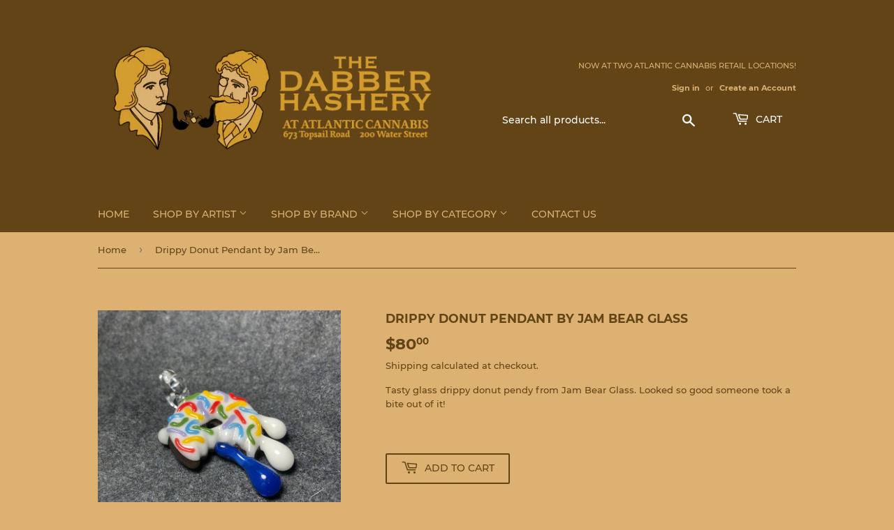

--- FILE ---
content_type: text/html; charset=utf-8
request_url: https://thedabberhashery.ca/products/drippy-donut-pendant-by-jam-bear-glass-7
body_size: 15283
content:
<!doctype html>
<html class="no-touch no-js" lang="en">
<head>
  <script>(function(H){H.className=H.className.replace(/\bno-js\b/,'js')})(document.documentElement)</script>
  <!-- Basic page needs ================================================== -->
  <meta charset="utf-8">
  <meta http-equiv="X-UA-Compatible" content="IE=edge,chrome=1">

  

  <!-- Title and description ================================================== -->
  <title>
  Drippy Donut Pendant by Jam Bear Glass &ndash; The Dabber Hashery
  </title>

  
    <meta name="description" content="Tasty glass drippy donut pendy from Jam Bear Glass. Looked so good someone took a bite out of it!">
  

  <!-- Product meta ================================================== -->
  <!-- /snippets/social-meta-tags.liquid -->




<meta property="og:site_name" content="The Dabber Hashery">
<meta property="og:url" content="https://thedabberhashery.ca/products/drippy-donut-pendant-by-jam-bear-glass-7">
<meta property="og:title" content="Drippy Donut Pendant by Jam Bear Glass">
<meta property="og:type" content="product">
<meta property="og:description" content="Tasty glass drippy donut pendy from Jam Bear Glass. Looked so good someone took a bite out of it!">

  <meta property="og:price:amount" content="80.00">
  <meta property="og:price:currency" content="CAD">

<meta property="og:image" content="http://thedabberhashery.ca/cdn/shop/products/image_e06d22dd-4f9d-44f2-9161-444367344194_1200x1200.heic?v=1654871373">
<meta property="og:image:secure_url" content="https://thedabberhashery.ca/cdn/shop/products/image_e06d22dd-4f9d-44f2-9161-444367344194_1200x1200.heic?v=1654871373">


<meta name="twitter:card" content="summary_large_image">
<meta name="twitter:title" content="Drippy Donut Pendant by Jam Bear Glass">
<meta name="twitter:description" content="Tasty glass drippy donut pendy from Jam Bear Glass. Looked so good someone took a bite out of it!">


  <!-- Helpers ================================================== -->
  <link rel="canonical" href="https://thedabberhashery.ca/products/drippy-donut-pendant-by-jam-bear-glass-7">
  <meta name="viewport" content="width=device-width,initial-scale=1">

  <!-- CSS ================================================== -->
  <link href="//thedabberhashery.ca/cdn/shop/t/2/assets/theme.scss.css?v=151755540966107094661737900394" rel="stylesheet" type="text/css" media="all" />

  <!-- Header hook for plugins ================================================== -->
  <script>window.performance && window.performance.mark && window.performance.mark('shopify.content_for_header.start');</script><meta id="shopify-digital-wallet" name="shopify-digital-wallet" content="/45919600801/digital_wallets/dialog">
<link rel="alternate" type="application/json+oembed" href="https://thedabberhashery.ca/products/drippy-donut-pendant-by-jam-bear-glass-7.oembed">
<script async="async" src="/checkouts/internal/preloads.js?locale=en-CA"></script>
<script id="shopify-features" type="application/json">{"accessToken":"d9c491a6c244b8a5040af22a364fe34a","betas":["rich-media-storefront-analytics"],"domain":"thedabberhashery.ca","predictiveSearch":true,"shopId":45919600801,"locale":"en"}</script>
<script>var Shopify = Shopify || {};
Shopify.shop = "dabber-hashery.myshopify.com";
Shopify.locale = "en";
Shopify.currency = {"active":"CAD","rate":"1.0"};
Shopify.country = "CA";
Shopify.theme = {"name":"Supply","id":108257247393,"schema_name":"Supply","schema_version":"9.2.0","theme_store_id":679,"role":"main"};
Shopify.theme.handle = "null";
Shopify.theme.style = {"id":null,"handle":null};
Shopify.cdnHost = "thedabberhashery.ca/cdn";
Shopify.routes = Shopify.routes || {};
Shopify.routes.root = "/";</script>
<script type="module">!function(o){(o.Shopify=o.Shopify||{}).modules=!0}(window);</script>
<script>!function(o){function n(){var o=[];function n(){o.push(Array.prototype.slice.apply(arguments))}return n.q=o,n}var t=o.Shopify=o.Shopify||{};t.loadFeatures=n(),t.autoloadFeatures=n()}(window);</script>
<script id="shop-js-analytics" type="application/json">{"pageType":"product"}</script>
<script defer="defer" async type="module" src="//thedabberhashery.ca/cdn/shopifycloud/shop-js/modules/v2/client.init-shop-cart-sync_BT-GjEfc.en.esm.js"></script>
<script defer="defer" async type="module" src="//thedabberhashery.ca/cdn/shopifycloud/shop-js/modules/v2/chunk.common_D58fp_Oc.esm.js"></script>
<script defer="defer" async type="module" src="//thedabberhashery.ca/cdn/shopifycloud/shop-js/modules/v2/chunk.modal_xMitdFEc.esm.js"></script>
<script type="module">
  await import("//thedabberhashery.ca/cdn/shopifycloud/shop-js/modules/v2/client.init-shop-cart-sync_BT-GjEfc.en.esm.js");
await import("//thedabberhashery.ca/cdn/shopifycloud/shop-js/modules/v2/chunk.common_D58fp_Oc.esm.js");
await import("//thedabberhashery.ca/cdn/shopifycloud/shop-js/modules/v2/chunk.modal_xMitdFEc.esm.js");

  window.Shopify.SignInWithShop?.initShopCartSync?.({"fedCMEnabled":true,"windoidEnabled":true});

</script>
<script>(function() {
  var isLoaded = false;
  function asyncLoad() {
    if (isLoaded) return;
    isLoaded = true;
    var urls = ["https:\/\/smart-age-verification.herokuapp.com\/assets\/ageverify.js?shop=dabber-hashery.myshopify.com","https:\/\/ajax.googleapis.com\/ajax\/libs\/jquery\/3.6.0\/jquery.min.js?shop=dabber-hashery.myshopify.com"];
    for (var i = 0; i < urls.length; i++) {
      var s = document.createElement('script');
      s.type = 'text/javascript';
      s.async = true;
      s.src = urls[i];
      var x = document.getElementsByTagName('script')[0];
      x.parentNode.insertBefore(s, x);
    }
  };
  if(window.attachEvent) {
    window.attachEvent('onload', asyncLoad);
  } else {
    window.addEventListener('load', asyncLoad, false);
  }
})();</script>
<script id="__st">var __st={"a":45919600801,"offset":-12600,"reqid":"4860c56c-97cf-4df1-a8f8-028b670c00fc-1769047418","pageurl":"thedabberhashery.ca\/products\/drippy-donut-pendant-by-jam-bear-glass-7","u":"9f0db2e39821","p":"product","rtyp":"product","rid":7408690725025};</script>
<script>window.ShopifyPaypalV4VisibilityTracking = true;</script>
<script id="captcha-bootstrap">!function(){'use strict';const t='contact',e='account',n='new_comment',o=[[t,t],['blogs',n],['comments',n],[t,'customer']],c=[[e,'customer_login'],[e,'guest_login'],[e,'recover_customer_password'],[e,'create_customer']],r=t=>t.map((([t,e])=>`form[action*='/${t}']:not([data-nocaptcha='true']) input[name='form_type'][value='${e}']`)).join(','),a=t=>()=>t?[...document.querySelectorAll(t)].map((t=>t.form)):[];function s(){const t=[...o],e=r(t);return a(e)}const i='password',u='form_key',d=['recaptcha-v3-token','g-recaptcha-response','h-captcha-response',i],f=()=>{try{return window.sessionStorage}catch{return}},m='__shopify_v',_=t=>t.elements[u];function p(t,e,n=!1){try{const o=window.sessionStorage,c=JSON.parse(o.getItem(e)),{data:r}=function(t){const{data:e,action:n}=t;return t[m]||n?{data:e,action:n}:{data:t,action:n}}(c);for(const[e,n]of Object.entries(r))t.elements[e]&&(t.elements[e].value=n);n&&o.removeItem(e)}catch(o){console.error('form repopulation failed',{error:o})}}const l='form_type',E='cptcha';function T(t){t.dataset[E]=!0}const w=window,h=w.document,L='Shopify',v='ce_forms',y='captcha';let A=!1;((t,e)=>{const n=(g='f06e6c50-85a8-45c8-87d0-21a2b65856fe',I='https://cdn.shopify.com/shopifycloud/storefront-forms-hcaptcha/ce_storefront_forms_captcha_hcaptcha.v1.5.2.iife.js',D={infoText:'Protected by hCaptcha',privacyText:'Privacy',termsText:'Terms'},(t,e,n)=>{const o=w[L][v],c=o.bindForm;if(c)return c(t,g,e,D).then(n);var r;o.q.push([[t,g,e,D],n]),r=I,A||(h.body.append(Object.assign(h.createElement('script'),{id:'captcha-provider',async:!0,src:r})),A=!0)});var g,I,D;w[L]=w[L]||{},w[L][v]=w[L][v]||{},w[L][v].q=[],w[L][y]=w[L][y]||{},w[L][y].protect=function(t,e){n(t,void 0,e),T(t)},Object.freeze(w[L][y]),function(t,e,n,w,h,L){const[v,y,A,g]=function(t,e,n){const i=e?o:[],u=t?c:[],d=[...i,...u],f=r(d),m=r(i),_=r(d.filter((([t,e])=>n.includes(e))));return[a(f),a(m),a(_),s()]}(w,h,L),I=t=>{const e=t.target;return e instanceof HTMLFormElement?e:e&&e.form},D=t=>v().includes(t);t.addEventListener('submit',(t=>{const e=I(t);if(!e)return;const n=D(e)&&!e.dataset.hcaptchaBound&&!e.dataset.recaptchaBound,o=_(e),c=g().includes(e)&&(!o||!o.value);(n||c)&&t.preventDefault(),c&&!n&&(function(t){try{if(!f())return;!function(t){const e=f();if(!e)return;const n=_(t);if(!n)return;const o=n.value;o&&e.removeItem(o)}(t);const e=Array.from(Array(32),(()=>Math.random().toString(36)[2])).join('');!function(t,e){_(t)||t.append(Object.assign(document.createElement('input'),{type:'hidden',name:u})),t.elements[u].value=e}(t,e),function(t,e){const n=f();if(!n)return;const o=[...t.querySelectorAll(`input[type='${i}']`)].map((({name:t})=>t)),c=[...d,...o],r={};for(const[a,s]of new FormData(t).entries())c.includes(a)||(r[a]=s);n.setItem(e,JSON.stringify({[m]:1,action:t.action,data:r}))}(t,e)}catch(e){console.error('failed to persist form',e)}}(e),e.submit())}));const S=(t,e)=>{t&&!t.dataset[E]&&(n(t,e.some((e=>e===t))),T(t))};for(const o of['focusin','change'])t.addEventListener(o,(t=>{const e=I(t);D(e)&&S(e,y())}));const B=e.get('form_key'),M=e.get(l),P=B&&M;t.addEventListener('DOMContentLoaded',(()=>{const t=y();if(P)for(const e of t)e.elements[l].value===M&&p(e,B);[...new Set([...A(),...v().filter((t=>'true'===t.dataset.shopifyCaptcha))])].forEach((e=>S(e,t)))}))}(h,new URLSearchParams(w.location.search),n,t,e,['guest_login'])})(!0,!0)}();</script>
<script integrity="sha256-4kQ18oKyAcykRKYeNunJcIwy7WH5gtpwJnB7kiuLZ1E=" data-source-attribution="shopify.loadfeatures" defer="defer" src="//thedabberhashery.ca/cdn/shopifycloud/storefront/assets/storefront/load_feature-a0a9edcb.js" crossorigin="anonymous"></script>
<script data-source-attribution="shopify.dynamic_checkout.dynamic.init">var Shopify=Shopify||{};Shopify.PaymentButton=Shopify.PaymentButton||{isStorefrontPortableWallets:!0,init:function(){window.Shopify.PaymentButton.init=function(){};var t=document.createElement("script");t.src="https://thedabberhashery.ca/cdn/shopifycloud/portable-wallets/latest/portable-wallets.en.js",t.type="module",document.head.appendChild(t)}};
</script>
<script data-source-attribution="shopify.dynamic_checkout.buyer_consent">
  function portableWalletsHideBuyerConsent(e){var t=document.getElementById("shopify-buyer-consent"),n=document.getElementById("shopify-subscription-policy-button");t&&n&&(t.classList.add("hidden"),t.setAttribute("aria-hidden","true"),n.removeEventListener("click",e))}function portableWalletsShowBuyerConsent(e){var t=document.getElementById("shopify-buyer-consent"),n=document.getElementById("shopify-subscription-policy-button");t&&n&&(t.classList.remove("hidden"),t.removeAttribute("aria-hidden"),n.addEventListener("click",e))}window.Shopify?.PaymentButton&&(window.Shopify.PaymentButton.hideBuyerConsent=portableWalletsHideBuyerConsent,window.Shopify.PaymentButton.showBuyerConsent=portableWalletsShowBuyerConsent);
</script>
<script>
  function portableWalletsCleanup(e){e&&e.src&&console.error("Failed to load portable wallets script "+e.src);var t=document.querySelectorAll("shopify-accelerated-checkout .shopify-payment-button__skeleton, shopify-accelerated-checkout-cart .wallet-cart-button__skeleton"),e=document.getElementById("shopify-buyer-consent");for(let e=0;e<t.length;e++)t[e].remove();e&&e.remove()}function portableWalletsNotLoadedAsModule(e){e instanceof ErrorEvent&&"string"==typeof e.message&&e.message.includes("import.meta")&&"string"==typeof e.filename&&e.filename.includes("portable-wallets")&&(window.removeEventListener("error",portableWalletsNotLoadedAsModule),window.Shopify.PaymentButton.failedToLoad=e,"loading"===document.readyState?document.addEventListener("DOMContentLoaded",window.Shopify.PaymentButton.init):window.Shopify.PaymentButton.init())}window.addEventListener("error",portableWalletsNotLoadedAsModule);
</script>

<script type="module" src="https://thedabberhashery.ca/cdn/shopifycloud/portable-wallets/latest/portable-wallets.en.js" onError="portableWalletsCleanup(this)" crossorigin="anonymous"></script>
<script nomodule>
  document.addEventListener("DOMContentLoaded", portableWalletsCleanup);
</script>

<link id="shopify-accelerated-checkout-styles" rel="stylesheet" media="screen" href="https://thedabberhashery.ca/cdn/shopifycloud/portable-wallets/latest/accelerated-checkout-backwards-compat.css" crossorigin="anonymous">
<style id="shopify-accelerated-checkout-cart">
        #shopify-buyer-consent {
  margin-top: 1em;
  display: inline-block;
  width: 100%;
}

#shopify-buyer-consent.hidden {
  display: none;
}

#shopify-subscription-policy-button {
  background: none;
  border: none;
  padding: 0;
  text-decoration: underline;
  font-size: inherit;
  cursor: pointer;
}

#shopify-subscription-policy-button::before {
  box-shadow: none;
}

      </style>

<script>window.performance && window.performance.mark && window.performance.mark('shopify.content_for_header.end');</script>

  
  

  <script src="//thedabberhashery.ca/cdn/shop/t/2/assets/jquery-2.2.3.min.js?v=58211863146907186831597323207" type="text/javascript"></script>

  <script src="//thedabberhashery.ca/cdn/shop/t/2/assets/lazysizes.min.js?v=8147953233334221341597323208" async="async"></script>
  <script src="//thedabberhashery.ca/cdn/shop/t/2/assets/vendor.js?v=106177282645720727331597323210" defer="defer"></script>
  <script src="//thedabberhashery.ca/cdn/shop/t/2/assets/theme.js?v=88090588602936917221597323222" defer="defer"></script>


<link href="https://monorail-edge.shopifysvc.com" rel="dns-prefetch">
<script>(function(){if ("sendBeacon" in navigator && "performance" in window) {try {var session_token_from_headers = performance.getEntriesByType('navigation')[0].serverTiming.find(x => x.name == '_s').description;} catch {var session_token_from_headers = undefined;}var session_cookie_matches = document.cookie.match(/_shopify_s=([^;]*)/);var session_token_from_cookie = session_cookie_matches && session_cookie_matches.length === 2 ? session_cookie_matches[1] : "";var session_token = session_token_from_headers || session_token_from_cookie || "";function handle_abandonment_event(e) {var entries = performance.getEntries().filter(function(entry) {return /monorail-edge.shopifysvc.com/.test(entry.name);});if (!window.abandonment_tracked && entries.length === 0) {window.abandonment_tracked = true;var currentMs = Date.now();var navigation_start = performance.timing.navigationStart;var payload = {shop_id: 45919600801,url: window.location.href,navigation_start,duration: currentMs - navigation_start,session_token,page_type: "product"};window.navigator.sendBeacon("https://monorail-edge.shopifysvc.com/v1/produce", JSON.stringify({schema_id: "online_store_buyer_site_abandonment/1.1",payload: payload,metadata: {event_created_at_ms: currentMs,event_sent_at_ms: currentMs}}));}}window.addEventListener('pagehide', handle_abandonment_event);}}());</script>
<script id="web-pixels-manager-setup">(function e(e,d,r,n,o){if(void 0===o&&(o={}),!Boolean(null===(a=null===(i=window.Shopify)||void 0===i?void 0:i.analytics)||void 0===a?void 0:a.replayQueue)){var i,a;window.Shopify=window.Shopify||{};var t=window.Shopify;t.analytics=t.analytics||{};var s=t.analytics;s.replayQueue=[],s.publish=function(e,d,r){return s.replayQueue.push([e,d,r]),!0};try{self.performance.mark("wpm:start")}catch(e){}var l=function(){var e={modern:/Edge?\/(1{2}[4-9]|1[2-9]\d|[2-9]\d{2}|\d{4,})\.\d+(\.\d+|)|Firefox\/(1{2}[4-9]|1[2-9]\d|[2-9]\d{2}|\d{4,})\.\d+(\.\d+|)|Chrom(ium|e)\/(9{2}|\d{3,})\.\d+(\.\d+|)|(Maci|X1{2}).+ Version\/(15\.\d+|(1[6-9]|[2-9]\d|\d{3,})\.\d+)([,.]\d+|)( \(\w+\)|)( Mobile\/\w+|) Safari\/|Chrome.+OPR\/(9{2}|\d{3,})\.\d+\.\d+|(CPU[ +]OS|iPhone[ +]OS|CPU[ +]iPhone|CPU IPhone OS|CPU iPad OS)[ +]+(15[._]\d+|(1[6-9]|[2-9]\d|\d{3,})[._]\d+)([._]\d+|)|Android:?[ /-](13[3-9]|1[4-9]\d|[2-9]\d{2}|\d{4,})(\.\d+|)(\.\d+|)|Android.+Firefox\/(13[5-9]|1[4-9]\d|[2-9]\d{2}|\d{4,})\.\d+(\.\d+|)|Android.+Chrom(ium|e)\/(13[3-9]|1[4-9]\d|[2-9]\d{2}|\d{4,})\.\d+(\.\d+|)|SamsungBrowser\/([2-9]\d|\d{3,})\.\d+/,legacy:/Edge?\/(1[6-9]|[2-9]\d|\d{3,})\.\d+(\.\d+|)|Firefox\/(5[4-9]|[6-9]\d|\d{3,})\.\d+(\.\d+|)|Chrom(ium|e)\/(5[1-9]|[6-9]\d|\d{3,})\.\d+(\.\d+|)([\d.]+$|.*Safari\/(?![\d.]+ Edge\/[\d.]+$))|(Maci|X1{2}).+ Version\/(10\.\d+|(1[1-9]|[2-9]\d|\d{3,})\.\d+)([,.]\d+|)( \(\w+\)|)( Mobile\/\w+|) Safari\/|Chrome.+OPR\/(3[89]|[4-9]\d|\d{3,})\.\d+\.\d+|(CPU[ +]OS|iPhone[ +]OS|CPU[ +]iPhone|CPU IPhone OS|CPU iPad OS)[ +]+(10[._]\d+|(1[1-9]|[2-9]\d|\d{3,})[._]\d+)([._]\d+|)|Android:?[ /-](13[3-9]|1[4-9]\d|[2-9]\d{2}|\d{4,})(\.\d+|)(\.\d+|)|Mobile Safari.+OPR\/([89]\d|\d{3,})\.\d+\.\d+|Android.+Firefox\/(13[5-9]|1[4-9]\d|[2-9]\d{2}|\d{4,})\.\d+(\.\d+|)|Android.+Chrom(ium|e)\/(13[3-9]|1[4-9]\d|[2-9]\d{2}|\d{4,})\.\d+(\.\d+|)|Android.+(UC? ?Browser|UCWEB|U3)[ /]?(15\.([5-9]|\d{2,})|(1[6-9]|[2-9]\d|\d{3,})\.\d+)\.\d+|SamsungBrowser\/(5\.\d+|([6-9]|\d{2,})\.\d+)|Android.+MQ{2}Browser\/(14(\.(9|\d{2,})|)|(1[5-9]|[2-9]\d|\d{3,})(\.\d+|))(\.\d+|)|K[Aa][Ii]OS\/(3\.\d+|([4-9]|\d{2,})\.\d+)(\.\d+|)/},d=e.modern,r=e.legacy,n=navigator.userAgent;return n.match(d)?"modern":n.match(r)?"legacy":"unknown"}(),u="modern"===l?"modern":"legacy",c=(null!=n?n:{modern:"",legacy:""})[u],f=function(e){return[e.baseUrl,"/wpm","/b",e.hashVersion,"modern"===e.buildTarget?"m":"l",".js"].join("")}({baseUrl:d,hashVersion:r,buildTarget:u}),m=function(e){var d=e.version,r=e.bundleTarget,n=e.surface,o=e.pageUrl,i=e.monorailEndpoint;return{emit:function(e){var a=e.status,t=e.errorMsg,s=(new Date).getTime(),l=JSON.stringify({metadata:{event_sent_at_ms:s},events:[{schema_id:"web_pixels_manager_load/3.1",payload:{version:d,bundle_target:r,page_url:o,status:a,surface:n,error_msg:t},metadata:{event_created_at_ms:s}}]});if(!i)return console&&console.warn&&console.warn("[Web Pixels Manager] No Monorail endpoint provided, skipping logging."),!1;try{return self.navigator.sendBeacon.bind(self.navigator)(i,l)}catch(e){}var u=new XMLHttpRequest;try{return u.open("POST",i,!0),u.setRequestHeader("Content-Type","text/plain"),u.send(l),!0}catch(e){return console&&console.warn&&console.warn("[Web Pixels Manager] Got an unhandled error while logging to Monorail."),!1}}}}({version:r,bundleTarget:l,surface:e.surface,pageUrl:self.location.href,monorailEndpoint:e.monorailEndpoint});try{o.browserTarget=l,function(e){var d=e.src,r=e.async,n=void 0===r||r,o=e.onload,i=e.onerror,a=e.sri,t=e.scriptDataAttributes,s=void 0===t?{}:t,l=document.createElement("script"),u=document.querySelector("head"),c=document.querySelector("body");if(l.async=n,l.src=d,a&&(l.integrity=a,l.crossOrigin="anonymous"),s)for(var f in s)if(Object.prototype.hasOwnProperty.call(s,f))try{l.dataset[f]=s[f]}catch(e){}if(o&&l.addEventListener("load",o),i&&l.addEventListener("error",i),u)u.appendChild(l);else{if(!c)throw new Error("Did not find a head or body element to append the script");c.appendChild(l)}}({src:f,async:!0,onload:function(){if(!function(){var e,d;return Boolean(null===(d=null===(e=window.Shopify)||void 0===e?void 0:e.analytics)||void 0===d?void 0:d.initialized)}()){var d=window.webPixelsManager.init(e)||void 0;if(d){var r=window.Shopify.analytics;r.replayQueue.forEach((function(e){var r=e[0],n=e[1],o=e[2];d.publishCustomEvent(r,n,o)})),r.replayQueue=[],r.publish=d.publishCustomEvent,r.visitor=d.visitor,r.initialized=!0}}},onerror:function(){return m.emit({status:"failed",errorMsg:"".concat(f," has failed to load")})},sri:function(e){var d=/^sha384-[A-Za-z0-9+/=]+$/;return"string"==typeof e&&d.test(e)}(c)?c:"",scriptDataAttributes:o}),m.emit({status:"loading"})}catch(e){m.emit({status:"failed",errorMsg:(null==e?void 0:e.message)||"Unknown error"})}}})({shopId: 45919600801,storefrontBaseUrl: "https://thedabberhashery.ca",extensionsBaseUrl: "https://extensions.shopifycdn.com/cdn/shopifycloud/web-pixels-manager",monorailEndpoint: "https://monorail-edge.shopifysvc.com/unstable/produce_batch",surface: "storefront-renderer",enabledBetaFlags: ["2dca8a86"],webPixelsConfigList: [{"id":"shopify-app-pixel","configuration":"{}","eventPayloadVersion":"v1","runtimeContext":"STRICT","scriptVersion":"0450","apiClientId":"shopify-pixel","type":"APP","privacyPurposes":["ANALYTICS","MARKETING"]},{"id":"shopify-custom-pixel","eventPayloadVersion":"v1","runtimeContext":"LAX","scriptVersion":"0450","apiClientId":"shopify-pixel","type":"CUSTOM","privacyPurposes":["ANALYTICS","MARKETING"]}],isMerchantRequest: false,initData: {"shop":{"name":"The Dabber Hashery","paymentSettings":{"currencyCode":"CAD"},"myshopifyDomain":"dabber-hashery.myshopify.com","countryCode":"CA","storefrontUrl":"https:\/\/thedabberhashery.ca"},"customer":null,"cart":null,"checkout":null,"productVariants":[{"price":{"amount":80.0,"currencyCode":"CAD"},"product":{"title":"Drippy Donut Pendant by Jam Bear Glass","vendor":"The Dabber Hashery","id":"7408690725025","untranslatedTitle":"Drippy Donut Pendant by Jam Bear Glass","url":"\/products\/drippy-donut-pendant-by-jam-bear-glass-7","type":""},"id":"42042525548705","image":{"src":"\/\/thedabberhashery.ca\/cdn\/shop\/products\/image_e06d22dd-4f9d-44f2-9161-444367344194.heic?v=1654871373"},"sku":"JAMBP2","title":"Default Title","untranslatedTitle":"Default Title"}],"purchasingCompany":null},},"https://thedabberhashery.ca/cdn","fcfee988w5aeb613cpc8e4bc33m6693e112",{"modern":"","legacy":""},{"shopId":"45919600801","storefrontBaseUrl":"https:\/\/thedabberhashery.ca","extensionBaseUrl":"https:\/\/extensions.shopifycdn.com\/cdn\/shopifycloud\/web-pixels-manager","surface":"storefront-renderer","enabledBetaFlags":"[\"2dca8a86\"]","isMerchantRequest":"false","hashVersion":"fcfee988w5aeb613cpc8e4bc33m6693e112","publish":"custom","events":"[[\"page_viewed\",{}],[\"product_viewed\",{\"productVariant\":{\"price\":{\"amount\":80.0,\"currencyCode\":\"CAD\"},\"product\":{\"title\":\"Drippy Donut Pendant by Jam Bear Glass\",\"vendor\":\"The Dabber Hashery\",\"id\":\"7408690725025\",\"untranslatedTitle\":\"Drippy Donut Pendant by Jam Bear Glass\",\"url\":\"\/products\/drippy-donut-pendant-by-jam-bear-glass-7\",\"type\":\"\"},\"id\":\"42042525548705\",\"image\":{\"src\":\"\/\/thedabberhashery.ca\/cdn\/shop\/products\/image_e06d22dd-4f9d-44f2-9161-444367344194.heic?v=1654871373\"},\"sku\":\"JAMBP2\",\"title\":\"Default Title\",\"untranslatedTitle\":\"Default Title\"}}]]"});</script><script>
  window.ShopifyAnalytics = window.ShopifyAnalytics || {};
  window.ShopifyAnalytics.meta = window.ShopifyAnalytics.meta || {};
  window.ShopifyAnalytics.meta.currency = 'CAD';
  var meta = {"product":{"id":7408690725025,"gid":"gid:\/\/shopify\/Product\/7408690725025","vendor":"The Dabber Hashery","type":"","handle":"drippy-donut-pendant-by-jam-bear-glass-7","variants":[{"id":42042525548705,"price":8000,"name":"Drippy Donut Pendant by Jam Bear Glass","public_title":null,"sku":"JAMBP2"}],"remote":false},"page":{"pageType":"product","resourceType":"product","resourceId":7408690725025,"requestId":"4860c56c-97cf-4df1-a8f8-028b670c00fc-1769047418"}};
  for (var attr in meta) {
    window.ShopifyAnalytics.meta[attr] = meta[attr];
  }
</script>
<script class="analytics">
  (function () {
    var customDocumentWrite = function(content) {
      var jquery = null;

      if (window.jQuery) {
        jquery = window.jQuery;
      } else if (window.Checkout && window.Checkout.$) {
        jquery = window.Checkout.$;
      }

      if (jquery) {
        jquery('body').append(content);
      }
    };

    var hasLoggedConversion = function(token) {
      if (token) {
        return document.cookie.indexOf('loggedConversion=' + token) !== -1;
      }
      return false;
    }

    var setCookieIfConversion = function(token) {
      if (token) {
        var twoMonthsFromNow = new Date(Date.now());
        twoMonthsFromNow.setMonth(twoMonthsFromNow.getMonth() + 2);

        document.cookie = 'loggedConversion=' + token + '; expires=' + twoMonthsFromNow;
      }
    }

    var trekkie = window.ShopifyAnalytics.lib = window.trekkie = window.trekkie || [];
    if (trekkie.integrations) {
      return;
    }
    trekkie.methods = [
      'identify',
      'page',
      'ready',
      'track',
      'trackForm',
      'trackLink'
    ];
    trekkie.factory = function(method) {
      return function() {
        var args = Array.prototype.slice.call(arguments);
        args.unshift(method);
        trekkie.push(args);
        return trekkie;
      };
    };
    for (var i = 0; i < trekkie.methods.length; i++) {
      var key = trekkie.methods[i];
      trekkie[key] = trekkie.factory(key);
    }
    trekkie.load = function(config) {
      trekkie.config = config || {};
      trekkie.config.initialDocumentCookie = document.cookie;
      var first = document.getElementsByTagName('script')[0];
      var script = document.createElement('script');
      script.type = 'text/javascript';
      script.onerror = function(e) {
        var scriptFallback = document.createElement('script');
        scriptFallback.type = 'text/javascript';
        scriptFallback.onerror = function(error) {
                var Monorail = {
      produce: function produce(monorailDomain, schemaId, payload) {
        var currentMs = new Date().getTime();
        var event = {
          schema_id: schemaId,
          payload: payload,
          metadata: {
            event_created_at_ms: currentMs,
            event_sent_at_ms: currentMs
          }
        };
        return Monorail.sendRequest("https://" + monorailDomain + "/v1/produce", JSON.stringify(event));
      },
      sendRequest: function sendRequest(endpointUrl, payload) {
        // Try the sendBeacon API
        if (window && window.navigator && typeof window.navigator.sendBeacon === 'function' && typeof window.Blob === 'function' && !Monorail.isIos12()) {
          var blobData = new window.Blob([payload], {
            type: 'text/plain'
          });

          if (window.navigator.sendBeacon(endpointUrl, blobData)) {
            return true;
          } // sendBeacon was not successful

        } // XHR beacon

        var xhr = new XMLHttpRequest();

        try {
          xhr.open('POST', endpointUrl);
          xhr.setRequestHeader('Content-Type', 'text/plain');
          xhr.send(payload);
        } catch (e) {
          console.log(e);
        }

        return false;
      },
      isIos12: function isIos12() {
        return window.navigator.userAgent.lastIndexOf('iPhone; CPU iPhone OS 12_') !== -1 || window.navigator.userAgent.lastIndexOf('iPad; CPU OS 12_') !== -1;
      }
    };
    Monorail.produce('monorail-edge.shopifysvc.com',
      'trekkie_storefront_load_errors/1.1',
      {shop_id: 45919600801,
      theme_id: 108257247393,
      app_name: "storefront",
      context_url: window.location.href,
      source_url: "//thedabberhashery.ca/cdn/s/trekkie.storefront.cd680fe47e6c39ca5d5df5f0a32d569bc48c0f27.min.js"});

        };
        scriptFallback.async = true;
        scriptFallback.src = '//thedabberhashery.ca/cdn/s/trekkie.storefront.cd680fe47e6c39ca5d5df5f0a32d569bc48c0f27.min.js';
        first.parentNode.insertBefore(scriptFallback, first);
      };
      script.async = true;
      script.src = '//thedabberhashery.ca/cdn/s/trekkie.storefront.cd680fe47e6c39ca5d5df5f0a32d569bc48c0f27.min.js';
      first.parentNode.insertBefore(script, first);
    };
    trekkie.load(
      {"Trekkie":{"appName":"storefront","development":false,"defaultAttributes":{"shopId":45919600801,"isMerchantRequest":null,"themeId":108257247393,"themeCityHash":"11064649131757162474","contentLanguage":"en","currency":"CAD","eventMetadataId":"aec769ab-dee3-49f7-b397-49d320c8edb7"},"isServerSideCookieWritingEnabled":true,"monorailRegion":"shop_domain","enabledBetaFlags":["65f19447"]},"Session Attribution":{},"S2S":{"facebookCapiEnabled":false,"source":"trekkie-storefront-renderer","apiClientId":580111}}
    );

    var loaded = false;
    trekkie.ready(function() {
      if (loaded) return;
      loaded = true;

      window.ShopifyAnalytics.lib = window.trekkie;

      var originalDocumentWrite = document.write;
      document.write = customDocumentWrite;
      try { window.ShopifyAnalytics.merchantGoogleAnalytics.call(this); } catch(error) {};
      document.write = originalDocumentWrite;

      window.ShopifyAnalytics.lib.page(null,{"pageType":"product","resourceType":"product","resourceId":7408690725025,"requestId":"4860c56c-97cf-4df1-a8f8-028b670c00fc-1769047418","shopifyEmitted":true});

      var match = window.location.pathname.match(/checkouts\/(.+)\/(thank_you|post_purchase)/)
      var token = match? match[1]: undefined;
      if (!hasLoggedConversion(token)) {
        setCookieIfConversion(token);
        window.ShopifyAnalytics.lib.track("Viewed Product",{"currency":"CAD","variantId":42042525548705,"productId":7408690725025,"productGid":"gid:\/\/shopify\/Product\/7408690725025","name":"Drippy Donut Pendant by Jam Bear Glass","price":"80.00","sku":"JAMBP2","brand":"The Dabber Hashery","variant":null,"category":"","nonInteraction":true,"remote":false},undefined,undefined,{"shopifyEmitted":true});
      window.ShopifyAnalytics.lib.track("monorail:\/\/trekkie_storefront_viewed_product\/1.1",{"currency":"CAD","variantId":42042525548705,"productId":7408690725025,"productGid":"gid:\/\/shopify\/Product\/7408690725025","name":"Drippy Donut Pendant by Jam Bear Glass","price":"80.00","sku":"JAMBP2","brand":"The Dabber Hashery","variant":null,"category":"","nonInteraction":true,"remote":false,"referer":"https:\/\/thedabberhashery.ca\/products\/drippy-donut-pendant-by-jam-bear-glass-7"});
      }
    });


        var eventsListenerScript = document.createElement('script');
        eventsListenerScript.async = true;
        eventsListenerScript.src = "//thedabberhashery.ca/cdn/shopifycloud/storefront/assets/shop_events_listener-3da45d37.js";
        document.getElementsByTagName('head')[0].appendChild(eventsListenerScript);

})();</script>
<script
  defer
  src="https://thedabberhashery.ca/cdn/shopifycloud/perf-kit/shopify-perf-kit-3.0.4.min.js"
  data-application="storefront-renderer"
  data-shop-id="45919600801"
  data-render-region="gcp-us-central1"
  data-page-type="product"
  data-theme-instance-id="108257247393"
  data-theme-name="Supply"
  data-theme-version="9.2.0"
  data-monorail-region="shop_domain"
  data-resource-timing-sampling-rate="10"
  data-shs="true"
  data-shs-beacon="true"
  data-shs-export-with-fetch="true"
  data-shs-logs-sample-rate="1"
  data-shs-beacon-endpoint="https://thedabberhashery.ca/api/collect"
></script>
</head>

<body id="drippy-donut-pendant-by-jam-bear-glass" class="template-product">

  <div id="shopify-section-header" class="shopify-section header-section"><header class="site-header" role="banner" data-section-id="header" data-section-type="header-section">
  <div class="wrapper">

    <div class="grid--full">
      <div class="grid-item large--one-half">
        
          <div class="h1 header-logo" itemscope itemtype="http://schema.org/Organization">
        
          
          

          <a href="/" itemprop="url">
            <div class="lazyload__image-wrapper no-js header-logo__image" style="max-width:500px;">
              <div style="padding-top:38.29401088929219%;">
                <img class="lazyload js"
                  data-src="//thedabberhashery.ca/cdn/shop/files/DH-website-header-2022_04484ce4-7cb4-4488-a1a9-139fa08394aa_{width}x.png?v=1662051195"
                  data-widths="[180, 360, 540, 720, 900, 1080, 1296, 1512, 1728, 2048]"
                  data-aspectratio="2.6113744075829386"
                  data-sizes="auto"
                  alt="The Dabber Hashery"
                  style="width:500px;">
              </div>
            </div>
            <noscript>
              
              <img src="//thedabberhashery.ca/cdn/shop/files/DH-website-header-2022_04484ce4-7cb4-4488-a1a9-139fa08394aa_500x.png?v=1662051195"
                srcset="//thedabberhashery.ca/cdn/shop/files/DH-website-header-2022_04484ce4-7cb4-4488-a1a9-139fa08394aa_500x.png?v=1662051195 1x, //thedabberhashery.ca/cdn/shop/files/DH-website-header-2022_04484ce4-7cb4-4488-a1a9-139fa08394aa_500x@2x.png?v=1662051195 2x"
                alt="The Dabber Hashery"
                itemprop="logo"
                style="max-width:500px;">
            </noscript>
          </a>
          
        
          </div>
        
      </div>

      <div class="grid-item large--one-half text-center large--text-right">
        
          <div class="site-header--text-links">
            
              

                <p>NOW AT TWO ATLANTIC CANNABIS RETAIL LOCATIONS!</p>

              
            

            
              <span class="site-header--meta-links medium-down--hide">
                
                  <a href="https://shopify.com/45919600801/account?locale=en&amp;region_country=CA" id="customer_login_link">Sign in</a>
                  <span class="site-header--spacer">or</span>
                  <a href="https://shopify.com/45919600801/account?locale=en" id="customer_register_link">Create an Account</a>
                
              </span>
            
          </div>

          <br class="medium-down--hide">
        

        <form action="/search" method="get" class="search-bar" role="search">
  <input type="hidden" name="type" value="product">

  <input type="search" name="q" value="" placeholder="Search all products..." aria-label="Search all products...">
  <button type="submit" class="search-bar--submit icon-fallback-text">
    <span class="icon icon-search" aria-hidden="true"></span>
    <span class="fallback-text">Search</span>
  </button>
</form>


        <a href="/cart" class="header-cart-btn cart-toggle">
          <span class="icon icon-cart"></span>
          Cart <span class="cart-count cart-badge--desktop hidden-count">0</span>
        </a>
      </div>
    </div>

  </div>
</header>

<div id="mobileNavBar">
  <div class="display-table-cell">
    <button class="menu-toggle mobileNavBar-link" aria-controls="navBar" aria-expanded="false"><span class="icon icon-hamburger" aria-hidden="true"></span>Menu</button>
  </div>
  <div class="display-table-cell">
    <a href="/cart" class="cart-toggle mobileNavBar-link">
      <span class="icon icon-cart"></span>
      Cart <span class="cart-count hidden-count">0</span>
    </a>
  </div>
</div>

<nav class="nav-bar" id="navBar" role="navigation">
  <div class="wrapper">
    <form action="/search" method="get" class="search-bar" role="search">
  <input type="hidden" name="type" value="product">

  <input type="search" name="q" value="" placeholder="Search all products..." aria-label="Search all products...">
  <button type="submit" class="search-bar--submit icon-fallback-text">
    <span class="icon icon-search" aria-hidden="true"></span>
    <span class="fallback-text">Search</span>
  </button>
</form>

    <ul class="mobile-nav" id="MobileNav">
  
  
    
      <li>
        <a
          href="/"
          class="mobile-nav--link"
          data-meganav-type="child"
          >
            Home
        </a>
      </li>
    
  
    
      
      <li
        class="mobile-nav--has-dropdown "
        aria-haspopup="true">
        <a
          href="/collections/canadian-glassware"
          class="mobile-nav--link"
          data-meganav-type="parent"
          >
            Shop by Artist
        </a>
        <button class="icon icon-arrow-down mobile-nav--button"
          aria-expanded="false"
          aria-label="Shop by Artist Menu">
        </button>
        <ul
          id="MenuParent-2"
          class="mobile-nav--dropdown "
          data-meganav-dropdown>
          
            
              <li>
                <a
                  href="/collections/blazed-glass"
                  class="mobile-nav--link"
                  data-meganav-type="child"
                  >
                    Blazed Glass
                </a>
              </li>
            
          
            
              <li>
                <a
                  href="/collections/browski-glass"
                  class="mobile-nav--link"
                  data-meganav-type="child"
                  >
                    Browski Glass
                </a>
              </li>
            
          
            
              <li>
                <a
                  href="/collections/changeling-glassworks"
                  class="mobile-nav--link"
                  data-meganav-type="child"
                  >
                    Changeling Glassworks
                </a>
              </li>
            
          
            
              <li>
                <a
                  href="/collections/dig-glassworks"
                  class="mobile-nav--link"
                  data-meganav-type="child"
                  >
                    DiG Glassworks
                </a>
              </li>
            
          
            
              <li>
                <a
                  href="/collections/east-coast-glassworks"
                  class="mobile-nav--link"
                  data-meganav-type="child"
                  >
                    East Coast Glassworks
                </a>
              </li>
            
          
            
              <li>
                <a
                  href="/collections/flavourtown-glass"
                  class="mobile-nav--link"
                  data-meganav-type="child"
                  >
                    Flavourtown Glass
                </a>
              </li>
            
          
            
              <li>
                <a
                  href="/collections/full-zirkl-glass"
                  class="mobile-nav--link"
                  data-meganav-type="child"
                  >
                    Full Zirkl Glass
                </a>
              </li>
            
          
            
              <li>
                <a
                  href="/collections/gibsons-glassworks"
                  class="mobile-nav--link"
                  data-meganav-type="child"
                  >
                    Gibsons Glassworks
                </a>
              </li>
            
          
            
              <li>
                <a
                  href="/collections/green-belt-glass"
                  class="mobile-nav--link"
                  data-meganav-type="child"
                  >
                    Green Belt Glass
                </a>
              </li>
            
          
            
              <li>
                <a
                  href="/collections/iceberg-glass"
                  class="mobile-nav--link"
                  data-meganav-type="child"
                  >
                    Iceberg Glass
                </a>
              </li>
            
          
            
              <li>
                <a
                  href="/collections/jam-bear-glass"
                  class="mobile-nav--link"
                  data-meganav-type="child"
                  >
                    Jam Bear Glass
                </a>
              </li>
            
          
            
              <li>
                <a
                  href="/collections/john-honey-glass"
                  class="mobile-nav--link"
                  data-meganav-type="child"
                  >
                    John Honey Glass
                </a>
              </li>
            
          
            
              <li>
                <a
                  href="/collections/jon-keefe-glass"
                  class="mobile-nav--link"
                  data-meganav-type="child"
                  >
                    Jon Keefe Glass
                </a>
              </li>
            
          
            
              <li>
                <a
                  href="/collections/kahuna-glass"
                  class="mobile-nav--link"
                  data-meganav-type="child"
                  >
                    Kahuna Glass
                </a>
              </li>
            
          
            
              <li>
                <a
                  href="/collections/korey-cotnam-glass"
                  class="mobile-nav--link"
                  data-meganav-type="child"
                  >
                    Korey Cotnam Glass
                </a>
              </li>
            
          
            
              <li>
                <a
                  href="/collections/maritimer-glassworks"
                  class="mobile-nav--link"
                  data-meganav-type="child"
                  >
                    Maritimer Glassworks
                </a>
              </li>
            
          
            
              <li>
                <a
                  href="/collections/mimzy-glass"
                  class="mobile-nav--link"
                  data-meganav-type="child"
                  >
                    Mimzy Glass
                </a>
              </li>
            
          
            
              <li>
                <a
                  href="/collections/mooks-glass"
                  class="mobile-nav--link"
                  data-meganav-type="child"
                  >
                    Mooks Glass
                </a>
              </li>
            
          
            
              <li>
                <a
                  href="/collections/mylene-glass-world"
                  class="mobile-nav--link"
                  data-meganav-type="child"
                  >
                    Mylene Glass World
                </a>
              </li>
            
          
            
              <li>
                <a
                  href="/collections/notorious-glassworks"
                  class="mobile-nav--link"
                  data-meganav-type="child"
                  >
                    Notorious Glassworks
                </a>
              </li>
            
          
            
              <li>
                <a
                  href="/collections/oekp-glass"
                  class="mobile-nav--link"
                  data-meganav-type="child"
                  >
                    OEKP Glass
                </a>
              </li>
            
          
            
              <li>
                <a
                  href="/collections/princess-grandpa"
                  class="mobile-nav--link"
                  data-meganav-type="child"
                  >
                    Princess Grandpa
                </a>
              </li>
            
          
            
              <li>
                <a
                  href="/collections/rob-biglin-glass"
                  class="mobile-nav--link"
                  data-meganav-type="child"
                  >
                    Rob Biglin Glass
                </a>
              </li>
            
          
            
              <li>
                <a
                  href="/collections/seafire-glass"
                  class="mobile-nav--link"
                  data-meganav-type="child"
                  >
                    Seafire Glass
                </a>
              </li>
            
          
            
              <li>
                <a
                  href="/collections/tombstoned-glass"
                  class="mobile-nav--link"
                  data-meganav-type="child"
                  >
                    Tombstoned Glass
                </a>
              </li>
            
          
        </ul>
      </li>
    
  
    
      
      <li
        class="mobile-nav--has-dropdown "
        aria-haspopup="true">
        <a
          href="/collections/all"
          class="mobile-nav--link"
          data-meganav-type="parent"
          >
            Shop by Brand
        </a>
        <button class="icon icon-arrow-down mobile-nav--button"
          aria-expanded="false"
          aria-label="Shop by Brand Menu">
        </button>
        <ul
          id="MenuParent-3"
          class="mobile-nav--dropdown "
          data-meganav-dropdown>
          
            
              <li>
                <a
                  href="/collections/blazer"
                  class="mobile-nav--link"
                  data-meganav-type="child"
                  >
                    Blazer
                </a>
              </li>
            
          
            
              <li>
                <a
                  href="/collections/elements"
                  class="mobile-nav--link"
                  data-meganav-type="child"
                  >
                    Elements
                </a>
              </li>
            
          
            
              <li>
                <a
                  href="/collections/hydros"
                  class="mobile-nav--link"
                  data-meganav-type="child"
                  >
                    Hydros
                </a>
              </li>
            
          
            
              <li>
                <a
                  href="/collections/integra"
                  class="mobile-nav--link"
                  data-meganav-type="child"
                  >
                    Integra
                </a>
              </li>
            
          
            
              <li>
                <a
                  href="/collections/juicy"
                  class="mobile-nav--link"
                  data-meganav-type="child"
                  >
                    Juicy
                </a>
              </li>
            
          
            
              <li>
                <a
                  href="/collections/myweigh"
                  class="mobile-nav--link"
                  data-meganav-type="child"
                  >
                    MyWeigh
                </a>
              </li>
            
          
            
              <li>
                <a
                  href="/collections/newfoundland-quartz-company"
                  class="mobile-nav--link"
                  data-meganav-type="child"
                  >
                    Newfoundland Quartz Company
                </a>
              </li>
            
          
            
              <li>
                <a
                  href="/collections/ocb"
                  class="mobile-nav--link"
                  data-meganav-type="child"
                  >
                    OCB
                </a>
              </li>
            
          
            
              <li>
                <a
                  href="/collections/proscale"
                  class="mobile-nav--link"
                  data-meganav-type="child"
                  >
                    ProScale
                </a>
              </li>
            
          
            
              <li>
                <a
                  href="/collections/randys"
                  class="mobile-nav--link"
                  data-meganav-type="child"
                  >
                    Randy&#39;s
                </a>
              </li>
            
          
            
              <li>
                <a
                  href="/collections/raw"
                  class="mobile-nav--link"
                  data-meganav-type="child"
                  >
                    RAW
                </a>
              </li>
            
          
        </ul>
      </li>
    
  
    
      
      <li
        class="mobile-nav--has-dropdown "
        aria-haspopup="true">
        <a
          href="/collections/all"
          class="mobile-nav--link"
          data-meganav-type="parent"
          >
            Shop by Category
        </a>
        <button class="icon icon-arrow-down mobile-nav--button"
          aria-expanded="false"
          aria-label="Shop by Category Menu">
        </button>
        <ul
          id="MenuParent-4"
          class="mobile-nav--dropdown "
          data-meganav-dropdown>
          
            
              <li>
                <a
                  href="/collections/rigs"
                  class="mobile-nav--link"
                  data-meganav-type="child"
                  >
                    Rigs
                </a>
              </li>
            
          
            
              <li>
                <a
                  href="/collections/caps"
                  class="mobile-nav--link"
                  data-meganav-type="child"
                  >
                    Caps &amp; Pearls
                </a>
              </li>
            
          
            
              <li>
                <a
                  href="/collections/dabber"
                  class="mobile-nav--link"
                  data-meganav-type="child"
                  >
                    Dabbers
                </a>
              </li>
            
          
            
              <li>
                <a
                  href="/collections/bongs"
                  class="mobile-nav--link"
                  data-meganav-type="child"
                  >
                    Bongs
                </a>
              </li>
            
          
            
              <li>
                <a
                  href="/collections/bowls"
                  class="mobile-nav--link"
                  data-meganav-type="child"
                  >
                    Bowls
                </a>
              </li>
            
          
            
              <li>
                <a
                  href="/collections/pendants-jewelry"
                  class="mobile-nav--link"
                  data-meganav-type="child"
                  >
                    Pendants &amp; Jewelry
                </a>
              </li>
            
          
            
              <li>
                <a
                  href="/collections/pipes"
                  class="mobile-nav--link"
                  data-meganav-type="child"
                  >
                    Pipes
                </a>
              </li>
            
          
            
              <li>
                <a
                  href="/collections/newfoundland-quartz-company"
                  class="mobile-nav--link"
                  data-meganav-type="child"
                  >
                    Quartz
                </a>
              </li>
            
          
            
              <li>
                <a
                  href="/collections/cleaners-fuel"
                  class="mobile-nav--link"
                  data-meganav-type="child"
                  >
                    Cleaners
                </a>
              </li>
            
          
            
              <li>
                <a
                  href="/collections/torches-fuel"
                  class="mobile-nav--link"
                  data-meganav-type="child"
                  >
                    Torches &amp; Fuel
                </a>
              </li>
            
          
            
              <li>
                <a
                  href="/collections/scales"
                  class="mobile-nav--link"
                  data-meganav-type="child"
                  >
                    Scales
                </a>
              </li>
            
          
            
              <li>
                <a
                  href="/collections/smoking"
                  class="mobile-nav--link"
                  data-meganav-type="child"
                  >
                    Smoking
                </a>
              </li>
            
          
            
              <li>
                <a
                  href="/collections/accessories"
                  class="mobile-nav--link"
                  data-meganav-type="child"
                  >
                    Accessories
                </a>
              </li>
            
          
            
              <li>
                <a
                  href="/collections/vaporizers"
                  class="mobile-nav--link"
                  data-meganav-type="child"
                  >
                    Vaporizers
                </a>
              </li>
            
          
            
              <li>
                <a
                  href="/collections/solventless-supplies"
                  class="mobile-nav--link"
                  data-meganav-type="child"
                  >
                    Solventless
                </a>
              </li>
            
          
            
              <li>
                <a
                  href="/collections/drinkware"
                  class="mobile-nav--link"
                  data-meganav-type="child"
                  >
                    Drinkware
                </a>
              </li>
            
          
        </ul>
      </li>
    
  
    
      <li>
        <a
          href="/pages/contact-us"
          class="mobile-nav--link"
          data-meganav-type="child"
          >
            Contact Us
        </a>
      </li>
    
  

  
    
      <li class="customer-navlink large--hide"><a href="https://shopify.com/45919600801/account?locale=en&amp;region_country=CA" id="customer_login_link">Sign in</a></li>
      <li class="customer-navlink large--hide"><a href="https://shopify.com/45919600801/account?locale=en" id="customer_register_link">Create an Account</a></li>
    
  
</ul>

    <ul class="site-nav" id="AccessibleNav">
  
  
    
      <li>
        <a
          href="/"
          class="site-nav--link"
          data-meganav-type="child"
          >
            Home
        </a>
      </li>
    
  
    
      
      <li
        class="site-nav--has-dropdown "
        aria-haspopup="true">
        <a
          href="/collections/canadian-glassware"
          class="site-nav--link"
          data-meganav-type="parent"
          aria-controls="MenuParent-2"
          aria-expanded="false"
          >
            Shop by Artist
            <span class="icon icon-arrow-down" aria-hidden="true"></span>
        </a>
        <ul
          id="MenuParent-2"
          class="site-nav--dropdown "
          data-meganav-dropdown>
          
            
              <li>
                <a
                  href="/collections/blazed-glass"
                  class="site-nav--link"
                  data-meganav-type="child"
                  
                  tabindex="-1">
                    Blazed Glass
                </a>
              </li>
            
          
            
              <li>
                <a
                  href="/collections/browski-glass"
                  class="site-nav--link"
                  data-meganav-type="child"
                  
                  tabindex="-1">
                    Browski Glass
                </a>
              </li>
            
          
            
              <li>
                <a
                  href="/collections/changeling-glassworks"
                  class="site-nav--link"
                  data-meganav-type="child"
                  
                  tabindex="-1">
                    Changeling Glassworks
                </a>
              </li>
            
          
            
              <li>
                <a
                  href="/collections/dig-glassworks"
                  class="site-nav--link"
                  data-meganav-type="child"
                  
                  tabindex="-1">
                    DiG Glassworks
                </a>
              </li>
            
          
            
              <li>
                <a
                  href="/collections/east-coast-glassworks"
                  class="site-nav--link"
                  data-meganav-type="child"
                  
                  tabindex="-1">
                    East Coast Glassworks
                </a>
              </li>
            
          
            
              <li>
                <a
                  href="/collections/flavourtown-glass"
                  class="site-nav--link"
                  data-meganav-type="child"
                  
                  tabindex="-1">
                    Flavourtown Glass
                </a>
              </li>
            
          
            
              <li>
                <a
                  href="/collections/full-zirkl-glass"
                  class="site-nav--link"
                  data-meganav-type="child"
                  
                  tabindex="-1">
                    Full Zirkl Glass
                </a>
              </li>
            
          
            
              <li>
                <a
                  href="/collections/gibsons-glassworks"
                  class="site-nav--link"
                  data-meganav-type="child"
                  
                  tabindex="-1">
                    Gibsons Glassworks
                </a>
              </li>
            
          
            
              <li>
                <a
                  href="/collections/green-belt-glass"
                  class="site-nav--link"
                  data-meganav-type="child"
                  
                  tabindex="-1">
                    Green Belt Glass
                </a>
              </li>
            
          
            
              <li>
                <a
                  href="/collections/iceberg-glass"
                  class="site-nav--link"
                  data-meganav-type="child"
                  
                  tabindex="-1">
                    Iceberg Glass
                </a>
              </li>
            
          
            
              <li>
                <a
                  href="/collections/jam-bear-glass"
                  class="site-nav--link"
                  data-meganav-type="child"
                  
                  tabindex="-1">
                    Jam Bear Glass
                </a>
              </li>
            
          
            
              <li>
                <a
                  href="/collections/john-honey-glass"
                  class="site-nav--link"
                  data-meganav-type="child"
                  
                  tabindex="-1">
                    John Honey Glass
                </a>
              </li>
            
          
            
              <li>
                <a
                  href="/collections/jon-keefe-glass"
                  class="site-nav--link"
                  data-meganav-type="child"
                  
                  tabindex="-1">
                    Jon Keefe Glass
                </a>
              </li>
            
          
            
              <li>
                <a
                  href="/collections/kahuna-glass"
                  class="site-nav--link"
                  data-meganav-type="child"
                  
                  tabindex="-1">
                    Kahuna Glass
                </a>
              </li>
            
          
            
              <li>
                <a
                  href="/collections/korey-cotnam-glass"
                  class="site-nav--link"
                  data-meganav-type="child"
                  
                  tabindex="-1">
                    Korey Cotnam Glass
                </a>
              </li>
            
          
            
              <li>
                <a
                  href="/collections/maritimer-glassworks"
                  class="site-nav--link"
                  data-meganav-type="child"
                  
                  tabindex="-1">
                    Maritimer Glassworks
                </a>
              </li>
            
          
            
              <li>
                <a
                  href="/collections/mimzy-glass"
                  class="site-nav--link"
                  data-meganav-type="child"
                  
                  tabindex="-1">
                    Mimzy Glass
                </a>
              </li>
            
          
            
              <li>
                <a
                  href="/collections/mooks-glass"
                  class="site-nav--link"
                  data-meganav-type="child"
                  
                  tabindex="-1">
                    Mooks Glass
                </a>
              </li>
            
          
            
              <li>
                <a
                  href="/collections/mylene-glass-world"
                  class="site-nav--link"
                  data-meganav-type="child"
                  
                  tabindex="-1">
                    Mylene Glass World
                </a>
              </li>
            
          
            
              <li>
                <a
                  href="/collections/notorious-glassworks"
                  class="site-nav--link"
                  data-meganav-type="child"
                  
                  tabindex="-1">
                    Notorious Glassworks
                </a>
              </li>
            
          
            
              <li>
                <a
                  href="/collections/oekp-glass"
                  class="site-nav--link"
                  data-meganav-type="child"
                  
                  tabindex="-1">
                    OEKP Glass
                </a>
              </li>
            
          
            
              <li>
                <a
                  href="/collections/princess-grandpa"
                  class="site-nav--link"
                  data-meganav-type="child"
                  
                  tabindex="-1">
                    Princess Grandpa
                </a>
              </li>
            
          
            
              <li>
                <a
                  href="/collections/rob-biglin-glass"
                  class="site-nav--link"
                  data-meganav-type="child"
                  
                  tabindex="-1">
                    Rob Biglin Glass
                </a>
              </li>
            
          
            
              <li>
                <a
                  href="/collections/seafire-glass"
                  class="site-nav--link"
                  data-meganav-type="child"
                  
                  tabindex="-1">
                    Seafire Glass
                </a>
              </li>
            
          
            
              <li>
                <a
                  href="/collections/tombstoned-glass"
                  class="site-nav--link"
                  data-meganav-type="child"
                  
                  tabindex="-1">
                    Tombstoned Glass
                </a>
              </li>
            
          
        </ul>
      </li>
    
  
    
      
      <li
        class="site-nav--has-dropdown "
        aria-haspopup="true">
        <a
          href="/collections/all"
          class="site-nav--link"
          data-meganav-type="parent"
          aria-controls="MenuParent-3"
          aria-expanded="false"
          >
            Shop by Brand
            <span class="icon icon-arrow-down" aria-hidden="true"></span>
        </a>
        <ul
          id="MenuParent-3"
          class="site-nav--dropdown "
          data-meganav-dropdown>
          
            
              <li>
                <a
                  href="/collections/blazer"
                  class="site-nav--link"
                  data-meganav-type="child"
                  
                  tabindex="-1">
                    Blazer
                </a>
              </li>
            
          
            
              <li>
                <a
                  href="/collections/elements"
                  class="site-nav--link"
                  data-meganav-type="child"
                  
                  tabindex="-1">
                    Elements
                </a>
              </li>
            
          
            
              <li>
                <a
                  href="/collections/hydros"
                  class="site-nav--link"
                  data-meganav-type="child"
                  
                  tabindex="-1">
                    Hydros
                </a>
              </li>
            
          
            
              <li>
                <a
                  href="/collections/integra"
                  class="site-nav--link"
                  data-meganav-type="child"
                  
                  tabindex="-1">
                    Integra
                </a>
              </li>
            
          
            
              <li>
                <a
                  href="/collections/juicy"
                  class="site-nav--link"
                  data-meganav-type="child"
                  
                  tabindex="-1">
                    Juicy
                </a>
              </li>
            
          
            
              <li>
                <a
                  href="/collections/myweigh"
                  class="site-nav--link"
                  data-meganav-type="child"
                  
                  tabindex="-1">
                    MyWeigh
                </a>
              </li>
            
          
            
              <li>
                <a
                  href="/collections/newfoundland-quartz-company"
                  class="site-nav--link"
                  data-meganav-type="child"
                  
                  tabindex="-1">
                    Newfoundland Quartz Company
                </a>
              </li>
            
          
            
              <li>
                <a
                  href="/collections/ocb"
                  class="site-nav--link"
                  data-meganav-type="child"
                  
                  tabindex="-1">
                    OCB
                </a>
              </li>
            
          
            
              <li>
                <a
                  href="/collections/proscale"
                  class="site-nav--link"
                  data-meganav-type="child"
                  
                  tabindex="-1">
                    ProScale
                </a>
              </li>
            
          
            
              <li>
                <a
                  href="/collections/randys"
                  class="site-nav--link"
                  data-meganav-type="child"
                  
                  tabindex="-1">
                    Randy&#39;s
                </a>
              </li>
            
          
            
              <li>
                <a
                  href="/collections/raw"
                  class="site-nav--link"
                  data-meganav-type="child"
                  
                  tabindex="-1">
                    RAW
                </a>
              </li>
            
          
        </ul>
      </li>
    
  
    
      
      <li
        class="site-nav--has-dropdown "
        aria-haspopup="true">
        <a
          href="/collections/all"
          class="site-nav--link"
          data-meganav-type="parent"
          aria-controls="MenuParent-4"
          aria-expanded="false"
          >
            Shop by Category
            <span class="icon icon-arrow-down" aria-hidden="true"></span>
        </a>
        <ul
          id="MenuParent-4"
          class="site-nav--dropdown "
          data-meganav-dropdown>
          
            
              <li>
                <a
                  href="/collections/rigs"
                  class="site-nav--link"
                  data-meganav-type="child"
                  
                  tabindex="-1">
                    Rigs
                </a>
              </li>
            
          
            
              <li>
                <a
                  href="/collections/caps"
                  class="site-nav--link"
                  data-meganav-type="child"
                  
                  tabindex="-1">
                    Caps &amp; Pearls
                </a>
              </li>
            
          
            
              <li>
                <a
                  href="/collections/dabber"
                  class="site-nav--link"
                  data-meganav-type="child"
                  
                  tabindex="-1">
                    Dabbers
                </a>
              </li>
            
          
            
              <li>
                <a
                  href="/collections/bongs"
                  class="site-nav--link"
                  data-meganav-type="child"
                  
                  tabindex="-1">
                    Bongs
                </a>
              </li>
            
          
            
              <li>
                <a
                  href="/collections/bowls"
                  class="site-nav--link"
                  data-meganav-type="child"
                  
                  tabindex="-1">
                    Bowls
                </a>
              </li>
            
          
            
              <li>
                <a
                  href="/collections/pendants-jewelry"
                  class="site-nav--link"
                  data-meganav-type="child"
                  
                  tabindex="-1">
                    Pendants &amp; Jewelry
                </a>
              </li>
            
          
            
              <li>
                <a
                  href="/collections/pipes"
                  class="site-nav--link"
                  data-meganav-type="child"
                  
                  tabindex="-1">
                    Pipes
                </a>
              </li>
            
          
            
              <li>
                <a
                  href="/collections/newfoundland-quartz-company"
                  class="site-nav--link"
                  data-meganav-type="child"
                  
                  tabindex="-1">
                    Quartz
                </a>
              </li>
            
          
            
              <li>
                <a
                  href="/collections/cleaners-fuel"
                  class="site-nav--link"
                  data-meganav-type="child"
                  
                  tabindex="-1">
                    Cleaners
                </a>
              </li>
            
          
            
              <li>
                <a
                  href="/collections/torches-fuel"
                  class="site-nav--link"
                  data-meganav-type="child"
                  
                  tabindex="-1">
                    Torches &amp; Fuel
                </a>
              </li>
            
          
            
              <li>
                <a
                  href="/collections/scales"
                  class="site-nav--link"
                  data-meganav-type="child"
                  
                  tabindex="-1">
                    Scales
                </a>
              </li>
            
          
            
              <li>
                <a
                  href="/collections/smoking"
                  class="site-nav--link"
                  data-meganav-type="child"
                  
                  tabindex="-1">
                    Smoking
                </a>
              </li>
            
          
            
              <li>
                <a
                  href="/collections/accessories"
                  class="site-nav--link"
                  data-meganav-type="child"
                  
                  tabindex="-1">
                    Accessories
                </a>
              </li>
            
          
            
              <li>
                <a
                  href="/collections/vaporizers"
                  class="site-nav--link"
                  data-meganav-type="child"
                  
                  tabindex="-1">
                    Vaporizers
                </a>
              </li>
            
          
            
              <li>
                <a
                  href="/collections/solventless-supplies"
                  class="site-nav--link"
                  data-meganav-type="child"
                  
                  tabindex="-1">
                    Solventless
                </a>
              </li>
            
          
            
              <li>
                <a
                  href="/collections/drinkware"
                  class="site-nav--link"
                  data-meganav-type="child"
                  
                  tabindex="-1">
                    Drinkware
                </a>
              </li>
            
          
        </ul>
      </li>
    
  
    
      <li>
        <a
          href="/pages/contact-us"
          class="site-nav--link"
          data-meganav-type="child"
          >
            Contact Us
        </a>
      </li>
    
  

  
    
      <li class="customer-navlink large--hide"><a href="https://shopify.com/45919600801/account?locale=en&amp;region_country=CA" id="customer_login_link">Sign in</a></li>
      <li class="customer-navlink large--hide"><a href="https://shopify.com/45919600801/account?locale=en" id="customer_register_link">Create an Account</a></li>
    
  
</ul>

  </div>
</nav>




</div>

  <main class="wrapper main-content" role="main">

    

<div id="shopify-section-product-template" class="shopify-section product-template-section"><div id="ProductSection" data-section-id="product-template" data-section-type="product-template" data-zoom-toggle="zoom-in" data-zoom-enabled="true" data-related-enabled="" data-social-sharing="" data-show-compare-at-price="false" data-stock="false" data-incoming-transfer="false" data-ajax-cart-method="modal">





<nav class="breadcrumb" role="navigation" aria-label="breadcrumbs">
  <a href="/" title="Back to the frontpage">Home</a>

  

    
    <span class="divider" aria-hidden="true">&rsaquo;</span>
    <span class="breadcrumb--truncate">Drippy Donut Pendant by Jam Bear Glass</span>

  
</nav>








  <style>
    .selector-wrapper select, .product-variants select {
      margin-bottom: 13px;
    }
  </style>


<div class="grid" itemscope itemtype="http://schema.org/Product">
  <meta itemprop="url" content="https://thedabberhashery.ca/products/drippy-donut-pendant-by-jam-bear-glass-7">
  <meta itemprop="image" content="//thedabberhashery.ca/cdn/shop/products/image_e06d22dd-4f9d-44f2-9161-444367344194_grande.heic?v=1654871373">

  <div class="grid-item large--two-fifths">
    <div class="grid">
      <div class="grid-item large--eleven-twelfths text-center">
        <div class="product-photo-container" id="productPhotoContainer-product-template">
          
          
<div id="productPhotoWrapper-product-template-34288825598113" class="lazyload__image-wrapper" data-image-id="34288825598113" style="max-width: 700px">
              <div class="no-js product__image-wrapper" style="padding-top:100.0%;">
                <img id=""
                  
                  src="//thedabberhashery.ca/cdn/shop/products/image_e06d22dd-4f9d-44f2-9161-444367344194_300x300.heic?v=1654871373"
                  
                  class="lazyload no-js lazypreload"
                  data-src="//thedabberhashery.ca/cdn/shop/products/image_e06d22dd-4f9d-44f2-9161-444367344194_{width}x.heic?v=1654871373"
                  data-widths="[180, 360, 540, 720, 900, 1080, 1296, 1512, 1728, 2048]"
                  data-aspectratio="1.0"
                  data-sizes="auto"
                  alt="Drippy Donut Pendant by Jam Bear Glass"
                   data-zoom="//thedabberhashery.ca/cdn/shop/products/image_e06d22dd-4f9d-44f2-9161-444367344194_1024x1024@2x.heic?v=1654871373">
              </div>
            </div>
            
              <noscript>
                <img src="//thedabberhashery.ca/cdn/shop/products/image_e06d22dd-4f9d-44f2-9161-444367344194_580x.heic?v=1654871373"
                  srcset="//thedabberhashery.ca/cdn/shop/products/image_e06d22dd-4f9d-44f2-9161-444367344194_580x.heic?v=1654871373 1x, //thedabberhashery.ca/cdn/shop/products/image_e06d22dd-4f9d-44f2-9161-444367344194_580x@2x.heic?v=1654871373 2x"
                  alt="Drippy Donut Pendant by Jam Bear Glass" style="opacity:1;">
              </noscript>
            
          
        </div>

        

      </div>
    </div>
  </div>

  <div class="grid-item large--three-fifths">

    <h1 class="h2" itemprop="name">Drippy Donut Pendant by Jam Bear Glass</h1>

    

    <div itemprop="offers" itemscope itemtype="http://schema.org/Offer">

      

      <meta itemprop="priceCurrency" content="CAD">
      <meta itemprop="price" content="80.0">

      <ul class="inline-list product-meta" data-price>
        <li>
          <span id="productPrice-product-template" class="h1">
            





<small aria-hidden="true">$80<sup>00</sup></small>
<span class="visually-hidden">$80.00</span>

          </span>
          <div class="product-price-unit " data-unit-price-container>
  <span class="visually-hidden">Unit price</span><span data-unit-price></span><span aria-hidden="true">/</span><span class="visually-hidden">&nbsp;per&nbsp;</span><span data-unit-price-base-unit><span></span></span>
</div>

        </li>
        
        
      </ul><div class="product__policies rte"><a href="/policies/shipping-policy">Shipping</a> calculated at checkout.
</div><!-- 216 -->
          <div class="product-description rte" itemprop="description">
      <meta charset="utf-8">
<p><span>Tasty glass drippy donut pendy from Jam Bear Glass. Looked so good someone took a bite out of it!</span></p>
<meta charset="utf-8"><meta charset="utf-8"><meta charset="utf-8"><meta charset="utf-8"><meta charset="utf-8"><meta charset="utf-8"><meta charset="utf-8">
    </div>

    
      



<div class="social-sharing is-normal" data-permalink="https://thedabberhashery.ca/products/drippy-donut-pendant-by-jam-bear-glass-7">

  

  

  

    

  

</div>

    
      <!-- 216 -->
      
      <hr id="variantBreak" class="hr--clear hr--small">

      <link itemprop="availability" href="http://schema.org/InStock">

      
<form method="post" action="/cart/add" id="addToCartForm-product-template" accept-charset="UTF-8" class="addToCartForm addToCartForm--payment-button
" enctype="multipart/form-data" data-product-form=""><input type="hidden" name="form_type" value="product" /><input type="hidden" name="utf8" value="✓" />
        <select name="id" id="productSelect-product-template" class="product-variants product-variants-product-template">
          
            

              <option  selected="selected"  data-sku="JAMBP2" value="42042525548705">Default Title - $80.00 CAD</option>

            
          
        </select>

        

        

        

        <div class="payment-buttons payment-buttons--small">
          <button type="submit" name="add" id="addToCart-product-template" class="btn btn--add-to-cart btn--secondary-accent">
            <span class="icon icon-cart"></span>
            <span id="addToCartText-product-template">Add to Cart</span>
          </button>

          
            <div data-shopify="payment-button" class="shopify-payment-button"> <shopify-accelerated-checkout recommended="null" fallback="{&quot;supports_subs&quot;:true,&quot;supports_def_opts&quot;:true,&quot;name&quot;:&quot;buy_it_now&quot;,&quot;wallet_params&quot;:{}}" access-token="d9c491a6c244b8a5040af22a364fe34a" buyer-country="CA" buyer-locale="en" buyer-currency="CAD" variant-params="[{&quot;id&quot;:42042525548705,&quot;requiresShipping&quot;:true}]" shop-id="45919600801" enabled-flags="[&quot;ae0f5bf6&quot;]" > <div class="shopify-payment-button__button" role="button" disabled aria-hidden="true" style="background-color: transparent; border: none"> <div class="shopify-payment-button__skeleton">&nbsp;</div> </div> </shopify-accelerated-checkout> <small id="shopify-buyer-consent" class="hidden" aria-hidden="true" data-consent-type="subscription"> This item is a recurring or deferred purchase. By continuing, I agree to the <span id="shopify-subscription-policy-button">cancellation policy</span> and authorize you to charge my payment method at the prices, frequency and dates listed on this page until my order is fulfilled or I cancel, if permitted. </small> </div>
          
        </div>
      <input type="hidden" name="product-id" value="7408690725025" /><input type="hidden" name="section-id" value="product-template" /></form>

      <hr class="product-template-hr">
    </div>

<!-- 138 -->

  </div>
</div>






  <script type="application/json" id="ProductJson-product-template">
    {"id":7408690725025,"title":"Drippy Donut Pendant by Jam Bear Glass","handle":"drippy-donut-pendant-by-jam-bear-glass-7","description":"\u003cmeta charset=\"utf-8\"\u003e\n\u003cp\u003e\u003cspan\u003eTasty glass drippy donut pendy from Jam Bear Glass. Looked so good someone took a bite out of it!\u003c\/span\u003e\u003c\/p\u003e\n\u003cmeta charset=\"utf-8\"\u003e\u003cmeta charset=\"utf-8\"\u003e\u003cmeta charset=\"utf-8\"\u003e\u003cmeta charset=\"utf-8\"\u003e\u003cmeta charset=\"utf-8\"\u003e\u003cmeta charset=\"utf-8\"\u003e\u003cmeta charset=\"utf-8\"\u003e","published_at":"2022-06-10T12:00:06-02:30","created_at":"2022-06-10T01:02:59-02:30","vendor":"The Dabber Hashery","type":"","tags":[],"price":8000,"price_min":8000,"price_max":8000,"available":true,"price_varies":false,"compare_at_price":null,"compare_at_price_min":0,"compare_at_price_max":0,"compare_at_price_varies":false,"variants":[{"id":42042525548705,"title":"Default Title","option1":"Default Title","option2":null,"option3":null,"sku":"JAMBP2","requires_shipping":true,"taxable":true,"featured_image":null,"available":true,"name":"Drippy Donut Pendant by Jam Bear Glass","public_title":null,"options":["Default Title"],"price":8000,"weight":100,"compare_at_price":null,"inventory_management":"shopify","barcode":null,"requires_selling_plan":false,"selling_plan_allocations":[]}],"images":["\/\/thedabberhashery.ca\/cdn\/shop\/products\/image_e06d22dd-4f9d-44f2-9161-444367344194.heic?v=1654871373"],"featured_image":"\/\/thedabberhashery.ca\/cdn\/shop\/products\/image_e06d22dd-4f9d-44f2-9161-444367344194.heic?v=1654871373","options":["Title"],"media":[{"alt":null,"id":27476277788833,"position":1,"preview_image":{"aspect_ratio":1.0,"height":2660,"width":2660,"src":"\/\/thedabberhashery.ca\/cdn\/shop\/products\/image_e06d22dd-4f9d-44f2-9161-444367344194.heic?v=1654871373"},"aspect_ratio":1.0,"height":2660,"media_type":"image","src":"\/\/thedabberhashery.ca\/cdn\/shop\/products\/image_e06d22dd-4f9d-44f2-9161-444367344194.heic?v=1654871373","width":2660}],"requires_selling_plan":false,"selling_plan_groups":[],"content":"\u003cmeta charset=\"utf-8\"\u003e\n\u003cp\u003e\u003cspan\u003eTasty glass drippy donut pendy from Jam Bear Glass. Looked so good someone took a bite out of it!\u003c\/span\u003e\u003c\/p\u003e\n\u003cmeta charset=\"utf-8\"\u003e\u003cmeta charset=\"utf-8\"\u003e\u003cmeta charset=\"utf-8\"\u003e\u003cmeta charset=\"utf-8\"\u003e\u003cmeta charset=\"utf-8\"\u003e\u003cmeta charset=\"utf-8\"\u003e\u003cmeta charset=\"utf-8\"\u003e"}
  </script>
  

</div>




</div>

  </main>

  <div id="shopify-section-footer" class="shopify-section footer-section">

<footer class="site-footer small--text-center" role="contentinfo">
  <div class="wrapper">

    <div class="grid">

    

      


    <div class="grid-item small--one-whole two-thirds">
      
        <h3>The Dabber Hashery</h3>
      

      

            
              <p>Browse our selection in-person at the following purveyors of fine cannabis products:</p><p><strong>Atlantic Cannabis, 200 Water Street, St. John's, NL</strong></p><p><strong>Atlantic Cannabis, 673 Topsail Road, St. John's, NL</strong></p><p> <br/></p>
            


        
      </div>
    

      


    <div class="grid-item small--one-whole one-third">
      
        <h3>Newsletter</h3>
      

      
          <div class="site-footer__newsletter-subtext">
            
              <p>Promotions, new products and sales. Directly to your inbox.</p>
            
          </div>
          <div class="form-vertical">
  <form method="post" action="/contact#contact_form" id="contact_form" accept-charset="UTF-8" class="contact-form"><input type="hidden" name="form_type" value="customer" /><input type="hidden" name="utf8" value="✓" />
    
    
      <input type="hidden" name="contact[tags]" value="newsletter">
      <div class="input-group">
        <label for="Email" class="visually-hidden">Email</label>
        <input type="email" value="" placeholder="Email Address" name="contact[email]" id="Email" class="input-group-field" aria-label="Email Address" autocorrect="off" autocapitalize="off">
        <span class="input-group-btn">
          <button type="submit" class="btn-secondary btn--small" name="commit" id="subscribe">Sign Up</button>
        </span>
      </div>
    
  </form>
</div>

        
      </div>
    

  </div>

  

    <div class="grid">
    
      
      </div>
      <hr class="hr--small">
      <div class="grid">
      <div class="grid-item">
          <ul class="legal-links inline-list">
              <li>
                &copy; 2026 <a href="/" title="">The Dabber Hashery</a>
              </li>
              <li>
                <a target="_blank" rel="nofollow" href="https://www.shopify.com?utm_campaign=poweredby&amp;utm_medium=shopify&amp;utm_source=onlinestore">Powered by Shopify</a>
              </li>
          </ul>
      </div></div>

  </div>

</footer>




</div>

  <script>

  var moneyFormat = '${{amount}}';

  var theme = {
    strings:{
      product:{
        unavailable: "Unavailable",
        will_be_in_stock_after:"Will be in stock after [date]",
        only_left:"Only 1 left!",
        unitPrice: "Unit price",
        unitPriceSeparator: "per"
      },
      navigation:{
        more_link: "More"
      },
      map:{
        addressError: "Error looking up that address",
        addressNoResults: "No results for that address",
        addressQueryLimit: "You have exceeded the Google API usage limit. Consider upgrading to a \u003ca href=\"https:\/\/developers.google.com\/maps\/premium\/usage-limits\"\u003ePremium Plan\u003c\/a\u003e.",
        authError: "There was a problem authenticating your Google Maps API Key."
      }
    },
    settings:{
      cartType: "modal"
    }
  }
  </script>

  

    
  <script id="cartTemplate" type="text/template">
  
    <form action="{{ routes.cart_url }}" method="post" class="cart-form" novalidate>
      <div class="ajaxifyCart--products">
        {{#items}}
        <div class="ajaxifyCart--product">
          <div class="ajaxifyCart--row" data-line="{{line}}">
            <div class="grid">
              <div class="grid-item large--two-thirds">
                <div class="grid">
                  <div class="grid-item one-quarter">
                    <a href="{{url}}" class="ajaxCart--product-image"><img src="{{img}}" alt=""></a>
                  </div>
                  <div class="grid-item three-quarters">
                    <a href="{{url}}" class="h4">{{name}}</a>
                    <p>{{variation}}</p>
                  </div>
                </div>
              </div>
              <div class="grid-item large--one-third">
                <div class="grid">
                  <div class="grid-item one-third">
                    <div class="ajaxifyCart--qty">
                      <input type="text" name="updates[]" class="ajaxifyCart--num" value="{{itemQty}}" min="0" data-line="{{line}}" aria-label="quantity" pattern="[0-9]*">
                      <span class="ajaxifyCart--qty-adjuster ajaxifyCart--add" data-line="{{line}}" data-qty="{{itemAdd}}">+</span>
                      <span class="ajaxifyCart--qty-adjuster ajaxifyCart--minus" data-line="{{line}}" data-qty="{{itemMinus}}">-</span>
                    </div>
                  </div>
                  <div class="grid-item one-third text-center">
                    <p>{{price}}</p>
                  </div>
                  <div class="grid-item one-third text-right">
                    <p>
                      <small><a href="{{ routes.cart_change_url }}?line={{line}}&amp;quantity=0" class="ajaxifyCart--remove" data-line="{{line}}">Remove</a></small>
                    </p>
                  </div>
                </div>
              </div>
            </div>
          </div>
        </div>
        {{/items}}
      </div>
      <div class="ajaxifyCart--row text-right medium-down--text-center">
        <span class="h3">Subtotal {{totalPrice}}</span>
        <input type="submit" class="{{btnClass}}" name="checkout" value="Checkout">
      </div>
    </form>
  
  </script>
  <script id="drawerTemplate" type="text/template">
  
    <div id="ajaxifyDrawer" class="ajaxify-drawer">
      <div id="ajaxifyCart" class="ajaxifyCart--content {{wrapperClass}}" data-cart-url="/cart" data-cart-change-url="/cart/change"></div>
    </div>
    <div class="ajaxifyDrawer-caret"><span></span></div>
  
  </script>
  <script id="modalTemplate" type="text/template">
  
    <div id="ajaxifyModal" class="ajaxify-modal">
      <div id="ajaxifyCart" class="ajaxifyCart--content" data-cart-url="/cart" data-cart-change-url="/cart/change"></div>
    </div>
  
  </script>
  <script id="ajaxifyQty" type="text/template">
  
    <div class="ajaxifyCart--qty">
      <input type="text" class="ajaxifyCart--num" value="{{itemQty}}" data-id="{{key}}" min="0" data-line="{{line}}" aria-label="quantity" pattern="[0-9]*">
      <span class="ajaxifyCart--qty-adjuster ajaxifyCart--add" data-id="{{key}}" data-line="{{line}}" data-qty="{{itemAdd}}">+</span>
      <span class="ajaxifyCart--qty-adjuster ajaxifyCart--minus" data-id="{{key}}" data-line="{{line}}" data-qty="{{itemMinus}}">-</span>
    </div>
  
  </script>
  <script id="jsQty" type="text/template">
  
    <div class="js-qty">
      <input type="text" class="js--num" value="{{itemQty}}" min="1" data-id="{{key}}" aria-label="quantity" pattern="[0-9]*" name="{{inputName}}" id="{{inputId}}">
      <span class="js--qty-adjuster js--add" data-id="{{key}}" data-qty="{{itemAdd}}">+</span>
      <span class="js--qty-adjuster js--minus" data-id="{{key}}" data-qty="{{itemMinus}}">-</span>
    </div>
  
  </script>


  

  <ul hidden>
    <li id="a11y-refresh-page-message">choosing a selection results in a full page refresh</li>
  </ul>


</body>
</html>
